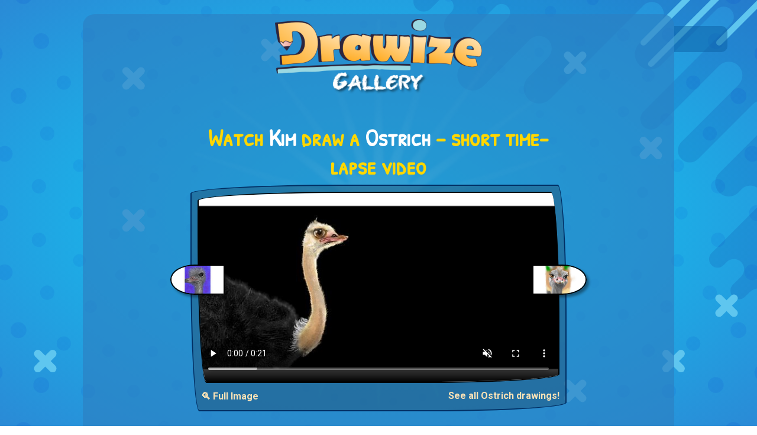

--- FILE ---
content_type: text/html; charset=utf-8
request_url: https://www.drawize.com/gallery/ostrich-drawings/ostrich-drawing-by-kim
body_size: 8796
content:
<!DOCTYPE html>
<html>
<head>
    <meta charset="utf-8" />
    <title>Watch Kim draw Ostrich!</title>
    <meta name="viewport" content="width=device-width, initial-scale=1, minimum-scale=1, maximum-scale=1">
    <meta name="description" content="Enjoy a short 17-second time-lapse of Kim drawing a Ostrich from start to finish! See each stroke unfold in a creative process captured in real time." />


    <meta property="og:type" content="website">
    <meta property="og:title" content="Watch Kim draw Ostrich!" />
    <meta property="og:description" content="Enjoy a short 17-second time-lapse of Kim drawing a Ostrich from start to finish! See each stroke unfold in a creative process captured in real time." />
    <meta property="og:url" content="http://www.drawize.com/gallery/ostrich-drawings/ostrich-drawing-by-kim" />
    <meta property="og:image" content="https://www.drawize.com/drawings/images/2a211034_ostrich?width=1200" />
    <meta property="og:image:width" content="1200" />
    <meta property="og:image:height" content="630" />

    <meta property="fb:app_id" content="1835546523330218" />

    <meta name="twitter:card" content="summary_large_image" />
    <meta name="twitter:site" content="@draw_guess_game" />
    <meta name="twitter:title" content="Watch Kim draw Ostrich!" />
    <meta name="twitter:description" content="Enjoy a short 17-second time-lapse of Kim drawing a Ostrich from start to finish! See each stroke unfold in a creative process captured in real time." />
    <meta name="twitter:image" content="https://www.drawize.com/drawings/images/2a211034_ostrich?width=1200" />

    <meta itemprop="name" content="Watch Kim draw Ostrich!">
    <meta itemprop="description" content="Enjoy a short 17-second time-lapse of Kim drawing a Ostrich from start to finish! See each stroke unfold in a creative process captured in real time.">
    <meta itemprop="image" content="https://www.drawize.com/drawings/images/2a211034_ostrich?width=1200">



    <link rel="stylesheet" href="https://stackpath.bootstrapcdn.com/bootstrap/4.3.1/css/bootstrap.min.css" integrity="sha384-ggOyR0iXCbMQv3Xipma34MD+dH/1fQ784/j6cY/iJTQUOhcWr7x9JvoRxT2MZw1T" crossorigin="anonymous">

    <style>html{min-height:100%}body{color:#fff;font-family:Roboto,sans-serif;min-height:100%}#fullBodyBg{background-image:radial-gradient(#0ed6f9,#2a8ad6);position:fixed;left:0;right:0;top:0;bottom:0}#fullBodyBg canvas{position:relative;float:left;width:100%;height:100%}h1,h2,h3{color:#ffd700;font-family:"Patrick Hand SC";text-align:center;font-weight:bold}.chalkFont{font-family:"VTCAllSkratchedUpOne"}.handWrittenFont{font-family:"Patrick Hand SC"}.mainContainer{background-color:rgba(45,128,194,.66);border-radius:20px;padding-bottom:20px;max-width:1000px;position:relative}a{color:#fae2b6;font-weight:bold}.header{text-align:center;font-family:"Patrick Hand SC"}.header a{text-decoration:none;color:#fff}.header h1{color:#ffd700;font-weight:bold;font-size:50px;font-family:"Patrick Hand SC";margin-top:20px}.header h2{color:#fff;margin-top:-30px;font-size:40px;font-weight:bold;margin-bottom:20px}.gold{color:#ffd700}.white{color:#fff}.font-weight-bold{font-weight:bold}a:hover{color:#ffb6c1}.gCard{position:relative;float:left;width:100%;background-color:rgba(31,70,101,.4);border-radius:255px 15px 225px 15px/15px 225px 15px 255px;border:2px solid #002e63;padding:10px;margin-bottom:10px}.gCard.noBorder{border-radius:unset;border:none}.gCard img{width:100%;height:auto;border-radius:255px 15px 225px 15px/15px 225px 15px 255px;border:2px solid #000}.gCard .gNext,.gCard .gPrev{position:relative;height:15%;width:15%;margin-top:10px}.gCard .gPrev{float:left}.gCard .gNext{float:right}.gCard .gNext img{border-radius:255px 255px 255px 15px/15px 155px 155px 255px;box-shadow:4px 4px 4px rgba(0,0,0,.4)}.gCard .gPrev img{border-radius:255px 15px 225px 255px/155px 225px 15px 155px;box-shadow:4px 4px 4px rgba(0,0,0,.4)}.gCard .dgButton{margin-top:10px}.gCard .term{font-weight:bold}.gCard .author{font-weight:bold;color:#ffd700}.gCard .media{position:relative;width:100%}.gCard .media img,.gCard .media video{width:100%;position:relative}.gCard .media video{display:block;border-radius:255px 15px 225px 15px/15px 225px 15px 255px;border:2px solid #000;height:auto}.gCard .media .control{cursor:pointer;width:45px;height:45px;position:absolute;bottom:20px;right:10px;background-size:contain;z-index:50000}.gCard .media .control.play{background-image:url("/Content/Images/video_play.png")}.gCard .media .control.pause{background-image:url("/Content/Images/video_pause.png")}.gCard .media .control.loading{background-image:url("/Content/Images/video_loader.gif")}.underButton{margin-top:10px;position:relative;float:right}.gCard a.centered{position:relative;float:left;display:block;text-align:center;width:100%}.dgButton{display:inline-block;position:relative;cursor:pointer;-ms-flex-item-align:center;-ms-grid-row-align:center;align-self:center;background:transparent;padding:0 10px;margin:0 1rem;color:#fff;font-size:1rem;letter-spacing:1px;outline:none;box-shadow:20px 38px 34px -26px rgba(0,0,0,.2);border-radius:255px 15px 225px 15px/15px 225px 15px 255px;background-color:#895f8a;background-image:url(/Content/Images/mocha-grunge.png);margin-bottom:10px;font-family:'Patrick Hand SC',Arial,cursive;border:solid 2px #41403e;border-radius:255px 15px 225px 15px/15px 225px 15px 255px}.tutorialFrame{height:280px}.dagHeader img{max-width:100%;height:auto}.like-holder{position:fixed;top:0;padding:10px;background:rgba(13,97,164,.5);width:90px;border-radius:0 10px 10px 0;display:none}.like-holder-inline{position:relative;float:right;display:none;margin-top:5px;margin-bottom:10px}.dagHeader .headerLikeColumn{height:35px;height:25px;text-align:right}@media(min-width:768px){.gCard .gNext,.gCard .gPrev{position:relative;height:15%;width:15%;margin-top:-32.5%}.gCard .gPrev{float:left;margin-left:-7.5%}.gCard .gNext{float:right;margin-right:-7.5%}}.vertical-ad{width:160px;height:600px;position:fixed;left:10px;top:calc((100% - 600px)/2)}@media only screen and (min-width:1640px){.vertical-ad{width:300px!important}}@media only screen and (max-width:1364px){.vertical-ad{display:none}}@media only screen and (max-height:600px){.vertical-ad{display:none}}.wideAdContainer{width:100%;height:90px!important;margin-top:20px;position:relative;float:left;text-align:center}.inGalleryAd{position:relative;margin:0 auto;text-align:center;padding:0;margin-bottom:20px;clear:both;padding-top:20px}.overlay{display:none;position:fixed;z-index:9999;left:0;top:0;width:100%;height:100%;overflow:auto;background-color:rgba(0,0,0,.8)}.overlay-content{position:relative;margin:5% auto;max-width:90%;background-color:#fefefe;border-radius:4px;padding:20px}.overlay-content img{display:block;max-width:100%;height:auto;margin:0 auto}.close-btn{position:absolute;top:10px;right:15px;font-size:32px;font-weight:bold;color:#000;cursor:pointer}.open-full-img-btn{cursor:pointer;background-color:unset;color:#fae2b6;border:none;border-radius:4px;font-weight:bold}.open-full-img-btn:active,.open-full-img-btn:focus{border:none;outline:none}</style>

    <link rel="stylesheet" type="text/css"
          href="https://fonts.googleapis.com/css?family=Patrick+Hand+SC">
    <link href="https://fonts.googleapis.com/css?family=Roboto:300,400,500,700,900|Rubik:300,400,500&amp;subset=latin-ext" rel="stylesheet">
    <link rel="shortcut icon" type="image/png" href="/Content/Images/favicon.png" />
    <script id="gptTag" src='https://www.googletagservices.com/tag/js/gpt.js'></script>
    <script id="234Script" src="https://cdn.234doo.com/drawandguess.js?v=1.1"></script>
    <script type="text/javascript">
        var isDrawize = true;
        window.addEventListener("resize",
            function () {
                if (window.createBg) {
                    createBg();
                }
            }
        );
    </script>
</head>
<body>
    <div id="fullBodyBg"></div>
    <script>function empty(n){var t=Array.prototype.slice.call(n.childNodes);t.forEach(function(t){n.removeChild(t)})}function createCirclesCanvas(n,t){var ot=!1,e=document.querySelector("#fullBodyBg canvas"),i,tt,v,y,k,l,u,it,d,g,f,ft,et,r,o,s;if(e||(ot=!0,e=document.createElement("canvas")),e.getAttribute("width")!=n||e.getAttribute("height")!=t){e.setAttribute("width",n);e.setAttribute("height",t);e.width=n;e.height=t;i=e.getContext("2d");i.imageSmoothingEnabled=!0;i.imageSmoothingQuality="high";var nt=Math.max(n,t)/2,gt=Math.min(n,t)/2,h=n/2,c=t/2;for(i.clearRect(0,0,n,t),radiucCount=10,tt=2*nt*Math.PI/300,tt>15&&(tt=15),v=Math.round(2*nt*Math.PI/(radiucCount*10)),v%2==1&&(v+=1),y=v*.5,u=Math.min(n,t)/2,i.strokeStyle="red",i.lineWidth=1,i.lineCap="round",k=i.createRadialGradient(h,c,0,h,c,u/2),k.addColorStop(0,"rgba(15, 235, 255,0.35)"),k.addColorStop(1,"rgba(15, 235, 255,0.05)"),i.strokeStyle=k,i.fillStyle=k,i.beginPath(),r=0;r<y;r++){var it=360/y*r,st=360/y*(r-.36),ht=360/y*(r+.36),ct=360/y*(r-.02),lt=360/y*(r+.02),d=u/1.1*Math.sin(ct*Math.PI/180)+h,g=u/1.1*Math.cos(ct*Math.PI/180)+c,wt=u/1.1*Math.sin(lt*Math.PI/180)+h,bt=u/1.1*Math.cos(lt*Math.PI/180)+c,at=u/5*Math.sin(st*Math.PI/180)+h,vt=u/5*Math.cos(st*Math.PI/180)+c,kt=u/5*Math.sin(ht*Math.PI/180)+h,dt=u/5*Math.cos(ht*Math.PI/180)+c;r==0?i.moveTo(at,vt):i.lineTo(at,vt);i.lineTo(d,g);i.lineTo(wt,bt);i.lineTo(kt,dt)}for(i.shadowColor="rgba(255, 255, 255,1)",i.strokeStyle="rgba(255,255,255,0.0)",i.shadowBlur=5,i.stroke(),i.closePath(),i.fill(),r=0;r<0;r++)i.beginPath(),i.arc(h,c,u/4,0,2*Math.PI),i.shadowBlur=50+r*10,i.fillStyle="rgba(15, 235, 255,0.4)",i.fill(),i.closePath();for(i.shadowColor=null,i.shadowBlur=null,r=0;r<v;r++)for(l=5;l<radiucCount*2;l++)(l%2==0?(u=nt/(radiucCount*1)*l,it=360/v*r):(u=nt/(radiucCount*1)*l,it=360/v*(r+.5)),d=u*Math.sin(it*Math.PI/180)+h,g=u*Math.cos(it*Math.PI/180)+c,d<-100||g<-100||d>n+100||g>t+100)||(i.beginPath(),i.arc(d,g,tt*(1/radiucCount)*l,0,2*Math.PI),i.fillStyle="rgba(0,60,211,"+1/radiucCount*l/10+")",i.fill(),i.closePath());var rt=0,w=t/25,b=Math.sqrt(w*2*w*2/2),a=n*.55,p=-10,yt=[[.55,.1],[.58,.05],[.6,-2.05],[.58,.15],[.61,.03],[.7,.3],[.75,.3],[.85,.3],[.9,.3],[.8,.3],[.85,.3],[.95,.3],[.9,.4],[.85,.3],[.95,.3],[.98,.3],[.94,.3],[.96,.3],[.99,.3],[.99,.3],[1.01,.3]],pt=[.6,.5,.8,.5,.9,.75,.9,.7,.9,.6,.62,.8,.7,.73,.8,.7,.5];for(i.beginPath(),i.moveTo(a,p),r=0;r<yt.length;r++){var w=t/25*pt[r%pt.length],b=Math.sqrt(w*2*w*2/2),ut=Math.abs(yt[r][0]*n-a);if(rt==1&&(ut=-ut),a-=ut,p+=ut,i.lineTo(a,p),rt==1?i.arc(a+b/2,p+b/2,w,-3/4*Math.PI,1/4*Math.PI):i.arc(a+b/2,p+b/2,w,-3/4*Math.PI,1/4*Math.PI,!0),a+=b,p+=b,a>n&&p>t*.75)break;rt=rt==1?0:1}for(i.lineTo(n+100,-100),i.lineTo(n*.75,-10),i.fillStyle="rgba(0, 0, 120, 0.1)",i.fill(),i.closePath(),f=25,ft=[[n/6,t/6],[n*.75,t*.13],[n*.05,t*.83],[n*.75,t*.9],[n*.35,t*.1],[n/6,t/2],[n*.85,t*.33],[n*.88,t*.83],[n*.95,t*.7]],i.lineWidth=13,r=0;r<ft.length;r++)o=ft[r][0],s=ft[r][1],isDrawize?(i.beginPath(),i.moveTo(o,s),i.lineTo(o+f,s+f),i.strokeStyle="#5fc6ef",i.strokeWidth=13,i.stroke(),i.closePath(),i.beginPath(),i.moveTo(o,s+f),i.lineTo(o+f,s),i.strokeStyle="#5fc6ef",i.stroke(),i.closePath()):(i.strokeStyle="#2db1e8",i.lineWidth=6,i.strokeRect(o,s,f*2,f*1.5),i.strokeStyle="#3fbbef",i.strokeRect(o+12,s+12,f*2,f*1.5));for(f=150,i.lineCap="round",i.lineWidth=10,et=[[n*.85,t*.1],[n*.86,t*.15],[n*.86+f*1.2,t*.15-f*1.2],[n*.95,t*.1]],r=0;r<et.length;r++)o=et[r][0],s=et[r][1],i.beginPath(),i.moveTo(o,s),i.lineTo(o+f,s-f),i.strokeStyle="#5fc6ef",i.stroke(),i.closePath();if(ot){let n=document.querySelector("#fullBodyBg");empty(n);n.appendChild(e)}return e}}function createBg(){try{var n=createCirclesCanvas(window.innerWidth,window.innerHeight)}catch(t){}}createBg()</script>
    <div id="fb-root"></div>
    <script>
        window.fbAsyncInit = function () {
            FB.init({
                appId: '1835546523330218', // '1835546523330218',
                autoLogAppEvents: true,
                xfbml: true,
                version: 'v2.11'
            });

        };

        (function (d, s, id) {
            var js, fjs = d.getElementsByTagName(s)[0];
            if (d.getElementById(id)) { return; }
            js = d.createElement(s); js.id = id;
            js.src = "https://connect.facebook.net/en_US/sdk.js";
            fjs.parentNode.insertBefore(js, fjs);
        }(document, 'script', 'facebook-jssdk'));
    </script>
    <div class="vertical-ad">
        <div id='sidebar_v1'>
            <script>googletag.cmd.push(function () { googletag.display('sidebar_v1'); });</script>
        </div>
    </div>
    <div class="container mainContainer mt-md-4 mb-md-4">
        <div class="row header dagHeader">
            <div class="col-md-12 mt-md-2 mt-sm-2 mb-md-4">

                <a href="/gallery">
                    <img width="350" height="127" src="/Content/Images/gallery_title.png" alt="Draw and Guess Gallery" />
                </a>

            </div>
            <div class="col-md-12 headerLikeColumn">
                <div class="like-holder-inline">
                    <div class="fb-like" data-href="http://www.drawize.com/gallery/ostrich-drawings/ostrich-drawing-by-kim" data-layout="button" data-action="like" data-size="large" data-show-faces="false" data-share="true"></div>
                </div>
            </div>
        </div>

        


<div class="row">

    <div class="col-md-8 offset-md-2">
        <div class="col-md-12 mb-md-2">
            <h1>
                Watch <span class="white">Kim</span> draw a  <span class="white">Ostrich</span> – short time-lapse video
            </h1>
        </div>
        <div class="gCard">


            <div class="media">
                    <!-- Show VIDEO ONLY if it exists -->
                    <video class="entryVideo"
                           muted
                           playsinline
                           src="https://www.drawize.com/drawings/images/nowm/mp4/2a211034_ostrich"
                           width="600"
                           height="315"
                           controls
                           poster="https://www.drawize.com/drawings/images/2a211034_ostrich?width=650">
                        Your browser does not support the video tag.
                    </video>
                    <!--
                      OPTIONAL: If you still want a custom button,
                      you can place it here. But at minimum,
                      give the user a direct video with controls
                      so it’s clearly a watch page.
                    -->
                    <!-- JSON-LD for VideoObject -->
                    <script type="application/ld+json">
                    {
                      "@context": "https://schema.org",
                      "@type": "VideoObject",
                      "name": "Watch Kim draw Ostrich!",
                      "description": "Short timelapse video showing Kim drawing a Ostrich.",
                      "thumbnailUrl": "https://www.drawize.com/drawings/images/2a211034_ostrich?width=650",
                      "uploadDate": "2023-01-17T06:09:00Z",
                      "duration": "PT17S",
                      "contentUrl": "https://www.drawize.com/drawings/images/nowm/mp4/2a211034_ostrich",
                      "publisher": {
                        "@type": "Organization",
                        "name": "Drawize",
                        "url": "https://drawize.com",
                        "logo": {
                          "@type": "ImageObject",
                          "url": "https://www.drawize.com/Content/Images/drawize_logo.jpeg"
                        }
                      }
                    }
                    </script>

            </div>
                <div class="gPrev" title="Prev">
                    <a href="/gallery/ostrich-drawings/ostrich-drawing-by-kayxxxlee">

                        <img width="600" height="315" alt="Drawing of Ostrich by KayXXXlee" src="https://www.drawize.com/drawings/images/06298aec_ostrich?width=280" />
                    </a>
                </div>
                            <div class="gNext" title="Next">
                    <a href="/gallery/ostrich-drawings/ostrich-drawing-by-herbert">
                        <img width="600" height="315" src="https://www.drawize.com/drawings/images/79ce07e0_ostrich?width=280" alt="Drawing of Ostrich by Herbert" />
                    </a>
                </div>
            <div class="clearfix"></div>
            <button class="float-left open-full-img-btn underButton" type="button">
                🔍 Full Image
            </button>
            <a class="float-right underButton" href="/gallery/ostrich-drawings">See all Ostrich drawings!</a>
        </div>
    </div>
</div>
<div id="fullSizeOverlay" class="overlay">
    <div class="overlay-content">
        <span class="close-btn">&times;</span>
        <img id="fullSizeImage"
             src="https://www.drawize.com/drawings/images/2a211034_ostrich?width=1600"
             alt="Full Size Drawing" />
    </div>
</div>
<div class="row">
    <div class="col-md-12">
        <div class="wideAdContainer">
            <div id='below_game_v1'>
                <script>googletag.cmd.push(function () { googletag.display('below_game_v1'); });</script>
            </div>
        </div>
    </div>
</div>
<div class="row row mt-md-4">
    <div class="col-md-12 mb-md-2">
        <h2>Best and latest drawings</h2>
        <p class="text-center">New daily drawings are here—check them out!</p>
    </div>
        <div class="col-md-3">
            <div class="gCard">
                <a class="centered" href="/gallery/dragonfly-drawings">
                    Dragonfly drawings
                </a>
                <a href="/gallery/dragonfly-drawings">
                    <img  width="600" height="315" 
                         src="https://www.drawize.com/drawings/images/efb67699_dragonfly?width=280" 
                         sizes="(max-width: 767px) 600px, 280px"
                         srcset="https://www.drawize.com/drawings/images/efb67699_dragonfly?width=280 280w, https://www.drawize.com/drawings/images/efb67699_dragonfly 600w"
                         
                         alt="Drawing of Dragonfly by Eclat de Lune" />
                </a>
            </div>
        </div>
        <div class="col-md-3">
            <div class="gCard">
                <a class="centered" href="/gallery/coconut-drawings">
                    Coconut drawings
                </a>
                <a href="/gallery/coconut-drawings">
                    <img  width="600" height="315" 
                         src="https://www.drawize.com/drawings/images/b0761956_coconut?width=280" 
                         sizes="(max-width: 767px) 600px, 280px"
                         srcset="https://www.drawize.com/drawings/images/b0761956_coconut?width=280 280w, https://www.drawize.com/drawings/images/b0761956_coconut 600w"
                         
                         alt="Drawing of Coconut by DrawSomething" />
                </a>
            </div>
        </div>
        <div class="col-md-3">
            <div class="gCard">
                <a class="centered" href="/gallery/chicken-drawings">
                    Chicken drawings
                </a>
                <a href="/gallery/chicken-drawings">
                    <img  width="600" height="315" 
                         src="https://www.drawize.com/drawings/images/803e05d0_chicken?width=280" 
                         sizes="(max-width: 767px) 600px, 280px"
                         srcset="https://www.drawize.com/drawings/images/803e05d0_chicken?width=280 280w, https://www.drawize.com/drawings/images/803e05d0_chicken 600w"
                         
                         alt="Drawing of Chicken by Chaching" />
                </a>
            </div>
        </div>
        <div class="col-md-3">
            <div class="gCard">
                <a class="centered" href="/gallery/donkey-drawings">
                    Donkey drawings
                </a>
                <a href="/gallery/donkey-drawings">
                    <img  width="600" height="315" 
                         src="https://www.drawize.com/drawings/images/8b5e0fef_donkey?width=280" 
                         sizes="(max-width: 767px) 600px, 280px"
                         srcset="https://www.drawize.com/drawings/images/8b5e0fef_donkey?width=280 280w, https://www.drawize.com/drawings/images/8b5e0fef_donkey 600w"
                         
                         alt="Drawing of Donkey by DrawSomething" />
                </a>
            </div>
        </div>
        <div class="col-md-3">
            <div class="gCard">
                <a class="centered" href="/gallery/hot-air-balloon-drawings">
                    Hot air balloon drawings
                </a>
                <a href="/gallery/hot-air-balloon-drawings">
                    <img  width="600" height="315" 
                         src="https://www.drawize.com/drawings/images/7459a4b5_hot-air-balloon?width=280" 
                         sizes="(max-width: 767px) 600px, 280px"
                         srcset="https://www.drawize.com/drawings/images/7459a4b5_hot-air-balloon?width=280 280w, https://www.drawize.com/drawings/images/7459a4b5_hot-air-balloon 600w"
                         
                         alt="Drawing of Hot air balloon by Eclat de Lune" />
                </a>
            </div>
        </div>
        <div class="col-md-3">
            <div class="gCard">
                <a class="centered" href="/gallery/garfield-drawings">
                    Garfield drawings
                </a>
                <a href="/gallery/garfield-drawings">
                    <img  width="600" height="315" 
                         src="https://www.drawize.com/drawings/images/340b31ec_garfield?width=280" 
                         sizes="(max-width: 767px) 600px, 280px"
                         srcset="https://www.drawize.com/drawings/images/340b31ec_garfield?width=280 280w, https://www.drawize.com/drawings/images/340b31ec_garfield 600w"
                         
                         alt="Drawing of Garfield by DrawSomething" />
                </a>
            </div>
        </div>
        <div class="col-md-3">
            <div class="gCard">
                <a class="centered" href="/gallery/cowboy-drawings">
                    Cowboy drawings
                </a>
                <a href="/gallery/cowboy-drawings">
                    <img  width="600" height="315" 
                         src="https://www.drawize.com/drawings/images/83fe0be5_cowboy?width=280" 
                         sizes="(max-width: 767px) 600px, 280px"
                         srcset="https://www.drawize.com/drawings/images/83fe0be5_cowboy?width=280 280w, https://www.drawize.com/drawings/images/83fe0be5_cowboy 600w"
                         
                         alt="Drawing of Cowboy by Eclat de Lune" />
                </a>
            </div>
        </div>
        <div class="col-md-3">
            <div class="gCard">
                <a class="centered" href="/gallery/snake-drawings">
                    Snake drawings
                </a>
                <a href="/gallery/snake-drawings">
                    <img  width="600" height="315" 
                         src="https://www.drawize.com/drawings/images/9bd4b1ac_snake?width=280" 
                         sizes="(max-width: 767px) 600px, 280px"
                         srcset="https://www.drawize.com/drawings/images/9bd4b1ac_snake?width=280 280w, https://www.drawize.com/drawings/images/9bd4b1ac_snake 600w"
                         
                         alt="Drawing of Snake by DrawSomething" />
                </a>
            </div>
        </div>
</div>
<div class="row">
    <div class="col-md-12">
        <div class="wideAdContainer">
            <div id='below_game_v2'>
                <script>googletag.cmd.push(function () { googletag.display('below_game_v2'); });</script>
            </div>
        </div>
    </div>
</div>
<div class="row row mt-md-4">
    <div class="col-md-12  mb-md-2">
        <h2>See other cool drawings</h2>
        <p class="text-center">And there&#39;s plenty more...</p>
    </div>
        <div class="col-md-3">
            <div class="gCard">
                <a class="centered" href="/gallery/lollipop-drawings">
                    Lollipop drawings
                </a>
                <a href="/gallery/lollipop-drawings">
                    <img  width="600" height="315"
                          src="https://www.drawize.com/drawings/images/ad85c9fd_lollipop?width=280" 
                         sizes="(max-width: 767px) 600px, 280px"
                         srcset="https://www.drawize.com/drawings/images/ad85c9fd_lollipop?width=280 280w, https://www.drawize.com/drawings/images/ad85c9fd_lollipop 600w"
                         alt="Drawing of Lollipop by Wizard" />
                </a>
            </div>
        </div>
        <div class="col-md-3">
            <div class="gCard">
                <a class="centered" href="/gallery/rose-drawings">
                    Rose drawings
                </a>
                <a href="/gallery/rose-drawings">
                    <img  width="600" height="315"
                          src="https://www.drawize.com/drawings/images/376e022d_rose?width=280" 
                         sizes="(max-width: 767px) 600px, 280px"
                         srcset="https://www.drawize.com/drawings/images/376e022d_rose?width=280 280w, https://www.drawize.com/drawings/images/376e022d_rose 600w"
                         alt="Drawing of Rose by Bibattole" />
                </a>
            </div>
        </div>
        <div class="col-md-3">
            <div class="gCard">
                <a class="centered" href="/gallery/grapes-drawings">
                    Grapes drawings
                </a>
                <a href="/gallery/grapes-drawings">
                    <img  width="600" height="315"
                          src="https://www.drawize.com/drawings/images/9bea4f85_grapes?width=280" 
                         sizes="(max-width: 767px) 600px, 280px"
                         srcset="https://www.drawize.com/drawings/images/9bea4f85_grapes?width=280 280w, https://www.drawize.com/drawings/images/9bea4f85_grapes 600w"
                         alt="Drawing of Grapes by teidolo" />
                </a>
            </div>
        </div>
        <div class="col-md-3">
            <div class="gCard">
                <a class="centered" href="/gallery/unicorn-drawings">
                    Unicorn drawings
                </a>
                <a href="/gallery/unicorn-drawings">
                    <img  width="600" height="315"
                          src="https://www.drawize.com/drawings/images/e5d8faae_unicorn?width=280" 
                         sizes="(max-width: 767px) 600px, 280px"
                         srcset="https://www.drawize.com/drawings/images/e5d8faae_unicorn?width=280 280w, https://www.drawize.com/drawings/images/e5d8faae_unicorn 600w"
                         alt="Drawing of Unicorn by Denie" />
                </a>
            </div>
        </div>
        <div class="col-md-3">
            <div class="gCard">
                <a class="centered" href="/gallery/owl-drawings">
                    Owl drawings
                </a>
                <a href="/gallery/owl-drawings">
                    <img  width="600" height="315"
                          src="https://www.drawize.com/drawings/images/d706ed2d_owl?width=280" 
                         sizes="(max-width: 767px) 600px, 280px"
                         srcset="https://www.drawize.com/drawings/images/d706ed2d_owl?width=280 280w, https://www.drawize.com/drawings/images/d706ed2d_owl 600w"
                         alt="Drawing of Owl by Cec" />
                </a>
            </div>
        </div>
        <div class="col-md-3">
            <div class="gCard">
                <a class="centered" href="/gallery/firefighter-drawings">
                    Firefighter drawings
                </a>
                <a href="/gallery/firefighter-drawings">
                    <img  width="600" height="315"
                          src="https://www.drawize.com/drawings/images/f7d1da31_firefighter?width=280" 
                         sizes="(max-width: 767px) 600px, 280px"
                         srcset="https://www.drawize.com/drawings/images/f7d1da31_firefighter?width=280 280w, https://www.drawize.com/drawings/images/f7d1da31_firefighter 600w"
                         alt="Drawing of Firefighter by Rush" />
                </a>
            </div>
        </div>
        <div class="col-md-3">
            <div class="gCard">
                <a class="centered" href="/gallery/nest-drawings">
                    Nest drawings
                </a>
                <a href="/gallery/nest-drawings">
                    <img  width="600" height="315"
                          src="https://www.drawize.com/drawings/images/ba014anest?width=280" 
                         sizes="(max-width: 767px) 600px, 280px"
                         srcset="https://www.drawize.com/drawings/images/ba014anest?width=280 280w, https://www.drawize.com/drawings/images/ba014anest 600w"
                         alt="Drawing of Nest by Dany" />
                </a>
            </div>
        </div>
        <div class="col-md-3">
            <div class="gCard">
                <a class="centered" href="/gallery/toothpaste-drawings">
                    Toothpaste drawings
                </a>
                <a href="/gallery/toothpaste-drawings">
                    <img  width="600" height="315"
                          src="https://www.drawize.com/drawings/images/e6c604toothpaste?width=280" 
                         sizes="(max-width: 767px) 600px, 280px"
                         srcset="https://www.drawize.com/drawings/images/e6c604toothpaste?width=280 280w, https://www.drawize.com/drawings/images/e6c604toothpaste 600w"
                         alt="Drawing of Toothpaste by Pollyanna" />
                </a>
            </div>
        </div>
</div>


<div class="row mt-md-5">
    <div class="col-md-12">
        <p class="float-left mb-md-0">Haven't tried <span class="gold">Drawize</span> yet?  <a target="_blank" href="https://www.drawize.com/" class="gold">Play online now</a></p>
        <br />
        <p>Also available on: <a href="https://play.google.com/store/apps/details?id=com.drawandguess.dagandroid&hl=en">Android</a>, <a href="https://apps.apple.com/gb/app/drawize-draw-and-guess/id1441248659">iOS</a> AND <a href="https://www.crazygames.com/c/io">Crazy games</a></p>
    </div>
    <div class="col-md-12">
        <p class="float-left">Have feedback for us? Contact us at: <a class="gold" href="mailto:support@drawize.com">support@drawize.com</a></p>
    </div>
</div>



    </div>
    <div class="like-holder">
        <div class="fb-like" data-href="http://www.drawize.com/gallery/ostrich-drawings/ostrich-drawing-by-kim" data-layout="box_count" data-action="like" data-size="large" data-show-faces="false" data-share="true"></div>
    </div>
    <!-- Google tag (gtag.js) -->
    <script async src="https://www.googletagmanager.com/gtag/js?id=G-YZVR4M02RQ"></script>
    <script>
        window.dataLayer = window.dataLayer || [];
        function gtag() { dataLayer.push(arguments); }
        gtag('js', new Date());

        gtag('config', window.location.href.indexOf("drawize.com") > -1 ? "G-YZVR4M02RQ" : "G-3X3W9WQ1D6");
    </script>
    <script src="https://code.jquery.com/jquery-3.3.1.slim.min.js" integrity="sha384-q8i/X+965DzO0rT7abK41JStQIAqVgRVzpbzo5smXKp4YfRvH+8abtTE1Pi6jizo" crossorigin="anonymous"></script>
    <script src="https://cdnjs.cloudflare.com/ajax/libs/popper.js/1.14.7/umd/popper.min.js" integrity="sha384-UO2eT0CpHqdSJQ6hJty5KVphtPhzWj9WO1clHTMGa3JDZwrnQq4sF86dIHNDz0W1" crossorigin="anonymous"></script>
    <script src="https://stackpath.bootstrapcdn.com/bootstrap/4.3.1/js/bootstrap.min.js" integrity="sha384-JjSmVgyd0p3pXB1rRibZUAYoIIy6OrQ6VrjIEaFf/nJGzIxFDsf4x0xIM+B07jRM" crossorigin="anonymous"></script>
    <script type="text/javascript" src="/Scripts/texteffects.js"></script>
    <script src="/bundles/galleryJs?v=Rr66zmsDHAcbkVztbh2QzpARERSG8vhZSaRJgQd_R8w1"></script>


</body>
</html>


--- FILE ---
content_type: application/javascript; charset=utf-8
request_url: https://fundingchoicesmessages.google.com/f/AGSKWxW4kmcLlM1-sGw0hdKJoxx1oSX9-y1ZeOB1nK_8K7Cw_4CKM0lHmT3C17i22DWs-jP4ahr8WfPfqHW4BcvOgKIZaEzsK0hTJ3HeLBAPYd3gMQaJCy4tO6IA0pugLqz9m9XDOAkS9Ctj5axBLW5ZL0dsmVcsJCCaLwJshc7L9D6YEHt3ghhmD8PdQUU8/_/mbads?/ads/footer_/ads.pl?/zagcookie_/adshow2.
body_size: -1285
content:
window['c817372a-ff26-4a7a-ad9c-0e1071c531b9'] = true;